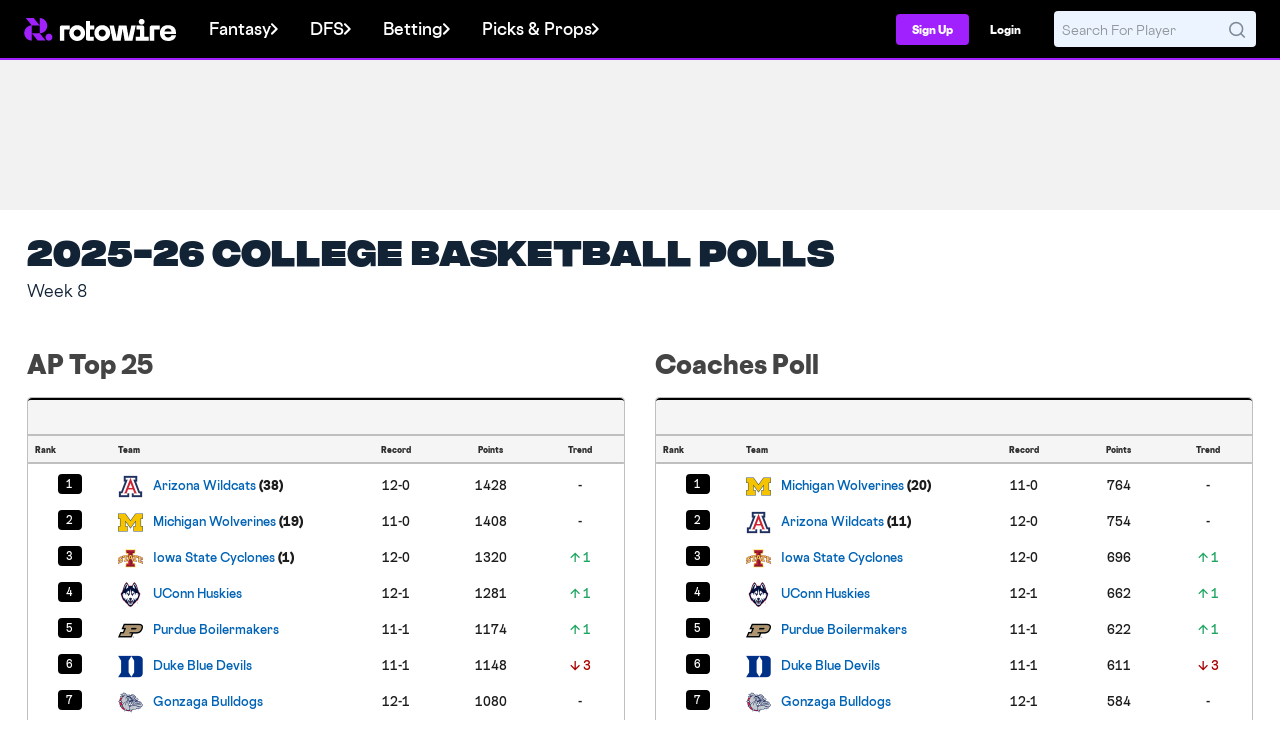

--- FILE ---
content_type: image/svg+xml
request_url: https://content.rotowire.com/images/rebrand-assets/helpline-ma.svg
body_size: 118863
content:
<svg width="163" height="50" viewBox="0 0 163 50" fill="none" xmlns="http://www.w3.org/2000/svg" xmlns:xlink="http://www.w3.org/1999/xlink">
<rect width="163" height="50" fill="url(#pattern0_2475_959)"/>
<defs>
<pattern id="pattern0_2475_959" patternContentUnits="objectBoundingBox" width="1" height="1">
<use xlink:href="#image0_2475_959" transform="matrix(0.00312883 0 0 0.0102 -0.159509 0)"/>
</pattern>
<image id="image0_2475_959" width="1000" height="200" preserveAspectRatio="none" xlink:href="[data-uri]"/>
</defs>
</svg>
